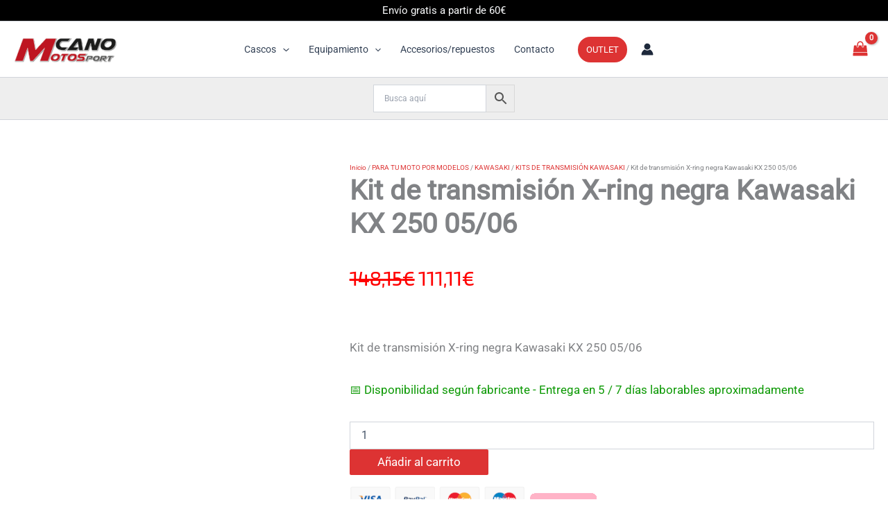

--- FILE ---
content_type: text/css
request_url: https://motoscanosport.com/wp-content/cache/background-css/1/motoscanosport.com/wp-content/cache/min/1/wp-content/plugins/woocommerce-gateway-stripe/assets/css/stripe-link.css?ver=1770034263&wpr_t=1770071744
body_size: 230
content:
.stripe-gateway-checkout-email-field{position:relative}.stripe-gateway-checkout-email-field button.stripe-gateway-stripelink-modal-trigger{display:none;position:absolute;right:5px;width:64px;height:40px;background:no-repeat var(--wpr-bg-c0a98119-eded-47d5-9f68-eae176c070df);background-color:rgba(0,0,0,0);cursor:pointer;border:none}